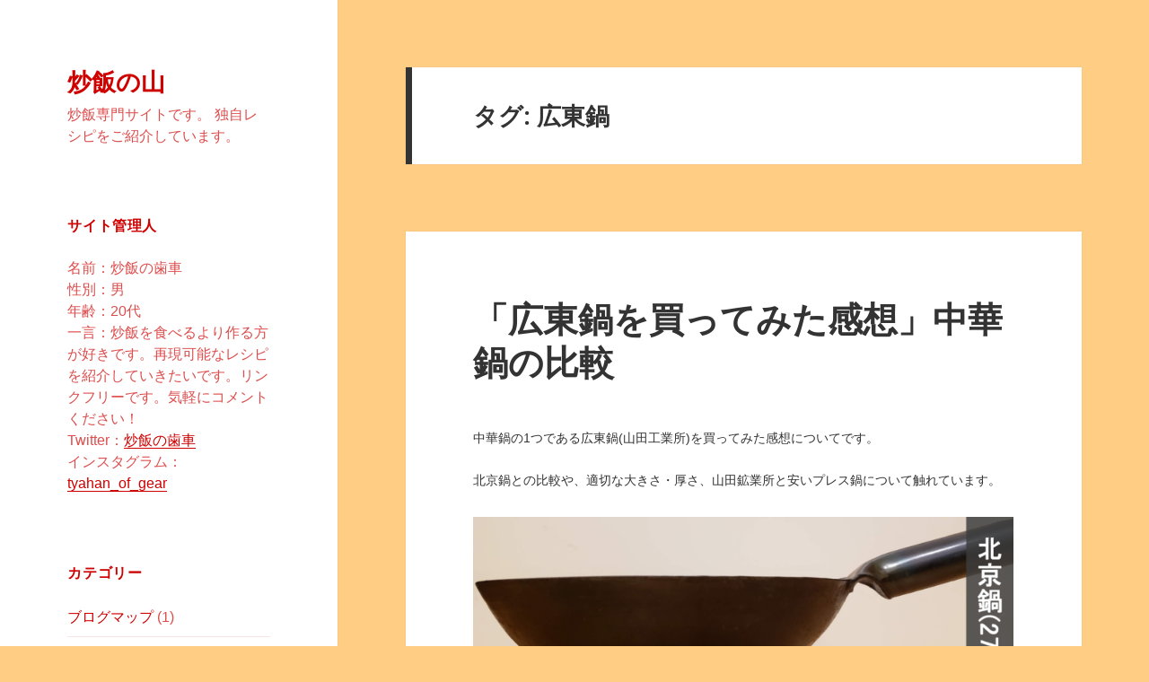

--- FILE ---
content_type: text/html; charset=UTF-8
request_url: http://www.tyahannoyama.com/tag/%E5%BA%83%E6%9D%B1%E9%8D%8B
body_size: 7352
content:
<!DOCTYPE html>
<html lang="ja" class="no-js">
<head>
	<meta charset="UTF-8">
	<meta name="viewport" content="width=device-width">
	<link rel="profile" href="http://gmpg.org/xfn/11">
	<link rel="pingback" href="http://www.tyahannoyama.com/xmlrpc.php">
	<!--[if lt IE 9]>
	<script src="http://www.tyahannoyama.com/wp-content/themes/twentyfifteen/js/html5.js"></script>
	<![endif]-->
	<script>(function(html){html.className = html.className.replace(/\bno-js\b/,'js')})(document.documentElement);</script>
<title>広東鍋 &#8211; 炒飯の山</title>
<link rel='dns-prefetch' href='//www.googletagmanager.com' />
<link rel='dns-prefetch' href='//fonts.googleapis.com' />
<link rel='dns-prefetch' href='//s.w.org' />
<link href='https://fonts.gstatic.com' crossorigin rel='preconnect' />
<link rel="alternate" type="application/rss+xml" title="炒飯の山 &raquo; フィード" href="http://www.tyahannoyama.com/feed" />
<link rel="alternate" type="application/rss+xml" title="炒飯の山 &raquo; コメントフィード" href="http://www.tyahannoyama.com/comments/feed" />
<link rel="alternate" type="application/rss+xml" title="炒飯の山 &raquo; 広東鍋 タグのフィード" href="http://www.tyahannoyama.com/tag/%e5%ba%83%e6%9d%b1%e9%8d%8b/feed" />
		<script type="text/javascript">
			window._wpemojiSettings = {"baseUrl":"https:\/\/s.w.org\/images\/core\/emoji\/11\/72x72\/","ext":".png","svgUrl":"https:\/\/s.w.org\/images\/core\/emoji\/11\/svg\/","svgExt":".svg","source":{"concatemoji":"http:\/\/www.tyahannoyama.com\/wp-includes\/js\/wp-emoji-release.min.js?ver=4.9.26"}};
			!function(e,a,t){var n,r,o,i=a.createElement("canvas"),p=i.getContext&&i.getContext("2d");function s(e,t){var a=String.fromCharCode;p.clearRect(0,0,i.width,i.height),p.fillText(a.apply(this,e),0,0);e=i.toDataURL();return p.clearRect(0,0,i.width,i.height),p.fillText(a.apply(this,t),0,0),e===i.toDataURL()}function c(e){var t=a.createElement("script");t.src=e,t.defer=t.type="text/javascript",a.getElementsByTagName("head")[0].appendChild(t)}for(o=Array("flag","emoji"),t.supports={everything:!0,everythingExceptFlag:!0},r=0;r<o.length;r++)t.supports[o[r]]=function(e){if(!p||!p.fillText)return!1;switch(p.textBaseline="top",p.font="600 32px Arial",e){case"flag":return s([55356,56826,55356,56819],[55356,56826,8203,55356,56819])?!1:!s([55356,57332,56128,56423,56128,56418,56128,56421,56128,56430,56128,56423,56128,56447],[55356,57332,8203,56128,56423,8203,56128,56418,8203,56128,56421,8203,56128,56430,8203,56128,56423,8203,56128,56447]);case"emoji":return!s([55358,56760,9792,65039],[55358,56760,8203,9792,65039])}return!1}(o[r]),t.supports.everything=t.supports.everything&&t.supports[o[r]],"flag"!==o[r]&&(t.supports.everythingExceptFlag=t.supports.everythingExceptFlag&&t.supports[o[r]]);t.supports.everythingExceptFlag=t.supports.everythingExceptFlag&&!t.supports.flag,t.DOMReady=!1,t.readyCallback=function(){t.DOMReady=!0},t.supports.everything||(n=function(){t.readyCallback()},a.addEventListener?(a.addEventListener("DOMContentLoaded",n,!1),e.addEventListener("load",n,!1)):(e.attachEvent("onload",n),a.attachEvent("onreadystatechange",function(){"complete"===a.readyState&&t.readyCallback()})),(n=t.source||{}).concatemoji?c(n.concatemoji):n.wpemoji&&n.twemoji&&(c(n.twemoji),c(n.wpemoji)))}(window,document,window._wpemojiSettings);
		</script>
		<style type="text/css">
img.wp-smiley,
img.emoji {
	display: inline !important;
	border: none !important;
	box-shadow: none !important;
	height: 1em !important;
	width: 1em !important;
	margin: 0 .07em !important;
	vertical-align: -0.1em !important;
	background: none !important;
	padding: 0 !important;
}
</style>
<link rel='stylesheet' id='crayon-css'  href='http://www.tyahannoyama.com/wp-content/plugins/crayon-syntax-highlighter/css/min/crayon.min.css?ver=_2.7.2_beta' type='text/css' media='all' />
<link rel='stylesheet' id='parent-style-css'  href='http://www.tyahannoyama.com/wp-content/themes/twentyfifteen/style.css?ver=4.9.26' type='text/css' media='all' />
<link rel='stylesheet' id='twentyfifteen-fonts-css'  href='https://fonts.googleapis.com/css?family=Noto+Sans%3A400italic%2C700italic%2C400%2C700%7CNoto+Serif%3A400italic%2C700italic%2C400%2C700%7CInconsolata%3A400%2C700&#038;subset=latin%2Clatin-ext' type='text/css' media='all' />
<link rel='stylesheet' id='genericons-css'  href='http://www.tyahannoyama.com/wp-content/themes/twentyfifteen/genericons/genericons.css?ver=3.2' type='text/css' media='all' />
<link rel='stylesheet' id='twentyfifteen-style-css'  href='http://www.tyahannoyama.com/wp-content/themes/twentyseventeen-child/style.css?ver=4.9.26' type='text/css' media='all' />
<style id='twentyfifteen-style-inline-css' type='text/css'>

		/* Custom Sidebar Text Color */
		.site-title a,
		.site-description,
		.secondary-toggle:before {
			color: #ce0000;
		}

		.site-title a:hover,
		.site-title a:focus {
			color: #ce0000; /* Fallback for IE7 and IE8 */
			color: rgba( 206, 0, 0, 0.7);
		}

		.secondary-toggle {
			border-color: #ce0000; /* Fallback for IE7 and IE8 */
			border-color: rgba( 206, 0, 0, 0.1);
		}

		.secondary-toggle:hover,
		.secondary-toggle:focus {
			border-color: #ce0000; /* Fallback for IE7 and IE8 */
			border-color: rgba( 206, 0, 0, 0.3);
		}

		.site-title a {
			outline-color: #ce0000; /* Fallback for IE7 and IE8 */
			outline-color: rgba( 206, 0, 0, 0.3);
		}

		@media screen and (min-width: 59.6875em) {
			.secondary a,
			.dropdown-toggle:after,
			.widget-title,
			.widget blockquote cite,
			.widget blockquote small {
				color: #ce0000;
			}

			.widget button,
			.widget input[type="button"],
			.widget input[type="reset"],
			.widget input[type="submit"],
			.widget_calendar tbody a {
				background-color: #ce0000;
			}

			.textwidget a {
				border-color: #ce0000;
			}

			.secondary a:hover,
			.secondary a:focus,
			.main-navigation .menu-item-description,
			.widget,
			.widget blockquote,
			.widget .wp-caption-text,
			.widget .gallery-caption {
				color: rgba( 206, 0, 0, 0.7);
			}

			.widget button:hover,
			.widget button:focus,
			.widget input[type="button"]:hover,
			.widget input[type="button"]:focus,
			.widget input[type="reset"]:hover,
			.widget input[type="reset"]:focus,
			.widget input[type="submit"]:hover,
			.widget input[type="submit"]:focus,
			.widget_calendar tbody a:hover,
			.widget_calendar tbody a:focus {
				background-color: rgba( 206, 0, 0, 0.7);
			}

			.widget blockquote {
				border-color: rgba( 206, 0, 0, 0.7);
			}

			.main-navigation ul,
			.main-navigation li,
			.secondary-toggle,
			.widget input,
			.widget textarea,
			.widget table,
			.widget th,
			.widget td,
			.widget pre,
			.widget li,
			.widget_categories .children,
			.widget_nav_menu .sub-menu,
			.widget_pages .children,
			.widget abbr[title] {
				border-color: rgba( 206, 0, 0, 0.1);
			}

			.dropdown-toggle:hover,
			.dropdown-toggle:focus,
			.widget hr {
				background-color: rgba( 206, 0, 0, 0.1);
			}

			.widget input:focus,
			.widget textarea:focus {
				border-color: rgba( 206, 0, 0, 0.3);
			}

			.sidebar a:focus,
			.dropdown-toggle:focus {
				outline-color: rgba( 206, 0, 0, 0.3);
			}
		}
	
</style>
<!--[if lt IE 9]>
<link rel='stylesheet' id='twentyfifteen-ie-css'  href='http://www.tyahannoyama.com/wp-content/themes/twentyfifteen/css/ie.css?ver=20141010' type='text/css' media='all' />
<![endif]-->
<!--[if lt IE 8]>
<link rel='stylesheet' id='twentyfifteen-ie7-css'  href='http://www.tyahannoyama.com/wp-content/themes/twentyfifteen/css/ie7.css?ver=20141010' type='text/css' media='all' />
<![endif]-->
<script type='text/javascript' src='http://www.tyahannoyama.com/wp-includes/js/jquery/jquery.js?ver=1.12.4'></script>
<script type='text/javascript' src='http://www.tyahannoyama.com/wp-includes/js/jquery/jquery-migrate.min.js?ver=1.4.1'></script>
<script type='text/javascript'>
/* <![CDATA[ */
var CrayonSyntaxSettings = {"version":"_2.7.2_beta","is_admin":"0","ajaxurl":"http:\/\/www.tyahannoyama.com\/wp-admin\/admin-ajax.php","prefix":"crayon-","setting":"crayon-setting","selected":"crayon-setting-selected","changed":"crayon-setting-changed","special":"crayon-setting-special","orig_value":"data-orig-value","debug":""};
var CrayonSyntaxStrings = {"copy":"Press %s to Copy, %s to Paste","minimize":"Click To Expand Code"};
/* ]]> */
</script>
<script type='text/javascript' src='http://www.tyahannoyama.com/wp-content/plugins/crayon-syntax-highlighter/js/min/crayon.min.js?ver=_2.7.2_beta'></script>
<script type='text/javascript' src='https://www.googletagmanager.com/gtag/js?id=UA-71082510-3' async></script>
<script type='text/javascript'>
window.dataLayer = window.dataLayer || [];function gtag(){dataLayer.push(arguments);}
gtag('js', new Date());
gtag('set', 'developer_id.dZTNiMT', true);
gtag('config', 'UA-71082510-3', {"anonymize_ip":true} );
</script>
<link rel='https://api.w.org/' href='http://www.tyahannoyama.com/wp-json/' />
<link rel="EditURI" type="application/rsd+xml" title="RSD" href="http://www.tyahannoyama.com/xmlrpc.php?rsd" />
<link rel="wlwmanifest" type="application/wlwmanifest+xml" href="http://www.tyahannoyama.com/wp-includes/wlwmanifest.xml" /> 
<meta name="generator" content="WordPress 4.9.26" />
<meta name="generator" content="Site Kit by Google 1.22.0" /><style type="text/css" id="custom-background-css">
body.custom-background { background-color: #ffce84; }
</style>
<script async src="//pagead2.googlesyndication.com/pagead/js/adsbygoogle.js"></script><script>(adsbygoogle = window.adsbygoogle || []).push({"google_ad_client":"ca-pub-1682694949123594","enable_page_level_ads":true,"tag_partner":"site_kit"});</script>
<!-- Global site tag (gtag.js) - Google Analytics -->
<script async src="https://www.googletagmanager.com/gtag/js?id=UA-71082510-3"></script>
<script>
  window.dataLayer = window.dataLayer || [];
  function gtag(){dataLayer.push(arguments);}
  gtag('js', new Date());

  gtag('config', 'UA-71082510-3');
</script>
<!-- <script>
  (function(i,s,o,g,r,a,m){i['GoogleAnalyticsObject']=r;i[r]=i[r]||function(){
  (i[r].q=i[r].q||[]).push(arguments)},i[r].l=1*new Date();a=s.createElement(o),
  m=s.getElementsByTagName(o)[0];a.async=1;a.src=g;m.parentNode.insertBefore(a,m)
  })(window,document,'script','https://www.google-analytics.com/analytics.js','ga');

  ga('create', 'UA-71082510-3', 'auto');
  ga('send', 'pageview');

</script> -->
<meta name="google-site-verification" content="afiZH3h-u11Glb7Hcq385HvNlftfaHJrVkecu1LKe5I" />
<meta name="msvalidate.01" content="B517C129F37101AF3B975E0200FAC8DA" />
</head>

<body class="archive tag tag-214 custom-background">

<div id="page" class="hfeed site">
	<a class="skip-link screen-reader-text" href="#content">コンテンツへスキップ</a>

	<div id="sidebar" class="sidebar">
		<header id="masthead" class="site-header" role="banner">
			<div class="site-branding">
										<p class="site-title"><a href="http://www.tyahannoyama.com/" rel="home">炒飯の山</a></p>

					
						<p class="site-description">炒飯専門サイトです。 独自レシピをご紹介しています。</p>
									<button class="secondary-toggle">﻿メニューとウィジェット</button>
			</div><!-- .site-branding -->

		</header><!-- .site-header -->

			<div id="secondary" class="secondary">

		
		
					<div id="widget-area" class="widget-area" role="complementary">
				<aside id="text-3" class="widget widget_text"><h2 class="widget-title">サイト管理人</h2>			<div class="textwidget"><p>名前：炒飯の歯車<br />
性別：男<br />
年齢：20代<br />
一言：炒飯を食べるより作る方が好きです。再現可能なレシピを紹介していきたいです。リンクフリーです。気軽にコメントください！<br />
Twitter：<a href="https://twitter.com/chahanofgear">炒飯の歯車</a><br />
インスタグラム：<a href="https://www.instagram.com/tyahan_of_gear/">tyahan_of_gear</a></p>
</div>
		</aside><aside id="categories-2" class="widget widget_categories"><h2 class="widget-title">カテゴリー</h2>		<ul>
	<li class="cat-item cat-item-178"><a href="http://www.tyahannoyama.com/category/%e3%83%96%e3%83%ad%e3%82%b0%e3%83%9e%e3%83%83%e3%83%97" >ブログマップ</a> (1)
</li>
	<li class="cat-item cat-item-154"><a href="http://www.tyahannoyama.com/category/%e8%b6%85%e3%81%93%e3%81%a0%e3%82%8f%e3%82%8a%e3%83%ac%e3%82%b7%e3%83%94%ef%bd%9c%e6%9c%80%e9%ab%98%e3%81%ae%e7%82%92%e9%a3%af" >超こだわりレシピ｜最高の炒飯</a> (8)
</li>
	<li class="cat-item cat-item-174"><a href="http://www.tyahannoyama.com/category/%e7%82%92%e9%a3%af%e8%ac%9b%e5%ba%a7%ef%bd%9c%e8%aa%bf%e7%90%86%e3%81%ae%e3%82%b3%e3%83%84%e3%81%be%e3%81%a8%e3%82%81" >炒飯講座｜調理のコツまとめ</a> (4)
</li>
	<li class="cat-item cat-item-3"><a href="http://www.tyahannoyama.com/category/%e7%82%92%e9%a3%af%e3%81%ae%e7%96%91%e5%95%8f%ef%bd%9c%e5%ae%9f%e9%a8%93%e3%83%ac%e3%82%b7%e3%83%94" >炒飯の疑問｜実験レシピ</a> (23)
</li>
	<li class="cat-item cat-item-27"><a href="http://www.tyahannoyama.com/category/%e6%9c%ac%e6%a0%bc%e7%82%92%e9%a3%af%e3%83%ac%e3%82%b7%e3%83%94%ef%bd%9c%e3%81%8a%e5%ba%97%e3%81%ae%e5%91%b3%e3%82%92%e7%9b%ae%e6%8c%87%e3%81%99" >本格炒飯レシピ｜お店の味を目指す</a> (7)
</li>
	<li class="cat-item cat-item-18"><a href="http://www.tyahannoyama.com/category/%e7%8f%8d%e3%81%97%e3%81%84%e9%a3%9f%e6%9d%90%e3%81%ae%e7%82%92%e9%a3%af%e3%83%ac%e3%82%b7%e3%83%94%ef%bd%9c%e4%b8%8b%e5%87%a6%e7%90%86%e3%81%a8%e3%81%8b" >珍しい食材の炒飯レシピ｜下処理とか</a> (17)
</li>
	<li class="cat-item cat-item-20"><a href="http://www.tyahannoyama.com/category/%e6%80%9d%e3%81%84%e4%bb%98%e3%81%84%e3%81%9f%e8%89%b2%e3%80%85%e3%81%aa%e7%82%92%e9%a3%af%ef%bd%9c%e6%84%8f%e5%a4%96%e3%81%a8%e6%97%a8%e3%81%84" >思い付いた色々な炒飯｜意外と旨い</a> (40)
</li>
	<li class="cat-item cat-item-141"><a href="http://www.tyahannoyama.com/category/%e6%9c%ac%e6%a0%bc%e7%82%92%e9%a3%af%e3%83%ac%e3%82%b7%e3%83%94%e3%81%ae%e3%83%aa%e3%83%b3%e3%82%af%e9%9b%86" >本格炒飯レシピのリンク集</a> (1)
</li>
	<li class="cat-item cat-item-2"><a href="http://www.tyahannoyama.com/category/%e3%81%94%e6%8c%a8%e6%8b%b6%e3%83%bb%e5%85%8d%e8%b2%ac%e4%ba%8b%e9%a0%85" >ご挨拶・免責事項</a> (2)
</li>
	<li class="cat-item cat-item-1"><a href="http://www.tyahannoyama.com/category/%e6%9c%aa%e5%88%86%e9%a1%9e" >未分類</a> (2)
</li>
		</ul>
</aside>		<aside id="recent-posts-2" class="widget widget_recent_entries">		<h2 class="widget-title">最近の投稿</h2>		<ul>
											<li>
					<a href="http://www.tyahannoyama.com/%e5%ae%b6%e5%ba%ad%e7%94%a8%e3%82%b3%e3%83%b3%e3%83%ad%e3%81%a7%e4%b8%ad%e8%8f%af%e9%8d%8b%e3%82%92%e4%bd%bf%e3%81%84%e3%81%93%e3%81%aa%e3%81%992%e3%81%a4%e3%81%ae%e3%82%b3%e3%83%84%ef%bd%9c%e3%82%b5">家庭用コンロで中華鍋を使いこなす2つのコツ｜サーモセンサーで検証</a>
									</li>
											<li>
					<a href="http://www.tyahannoyama.com/%e3%80%8c%e3%82%b5%e3%83%bc%e3%83%a2%e3%82%bb%e3%83%b3%e3%82%b5%e3%83%bc%e3%81%a7%e4%b8%ad%e8%8f%af%e9%8d%8b%e3%81%ae%e6%b8%a9%e5%ba%a6%e3%82%92%e6%b8%ac%e3%81%a3%e3%81%a6%e3%81%bf%e3%82%8b%e3%80%8dml">「サーモセンサーで中華鍋の温度を測ってみる」MLX90640とesp32でブラウザに表示</a>
									</li>
											<li>
					<a href="http://www.tyahannoyama.com/%e3%80%8c%e5%ba%83%e6%9d%b1%e9%8d%8b%e3%82%92%e8%b2%b7%e3%81%a3%e3%81%a6%e3%81%bf%e3%81%9f%e6%84%9f%e6%83%b3%e3%80%8d%e4%b8%ad%e8%8f%af%e9%8d%8b%e3%81%ae%e6%af%94%e8%bc%83">「広東鍋を買ってみた感想」中華鍋の比較</a>
									</li>
					</ul>
		</aside><aside id="search-2" class="widget widget_search"><form role="search" method="get" class="search-form" action="http://www.tyahannoyama.com/">
				<label>
					<span class="screen-reader-text">検索:</span>
					<input type="search" class="search-field" placeholder="検索&hellip;" value="" name="s" />
				</label>
				<input type="submit" class="search-submit screen-reader-text" value="検索" />
			</form></aside><aside id="rss-2" class="widget widget_rss"><h2 class="widget-title"><a class="rsswidget" href="http://www.tyahannoyama.com/feed"><img class="rss-widget-icon" style="border:0" width="14" height="14" src="http://www.tyahannoyama.com/wp-includes/images/rss.png" alt="RSS" /></a> <a class="rsswidget" href="http://www.tyahannoyama.com/">炒飯の山</a></h2><ul><li><a class='rsswidget' href='http://www.tyahannoyama.com/%E5%AE%B6%E5%BA%AD%E7%94%A8%E3%82%B3%E3%83%B3%E3%83%AD%E3%81%A7%E4%B8%AD%E8%8F%AF%E9%8D%8B%E3%82%92%E4%BD%BF%E3%81%84%E3%81%93%E3%81%AA%E3%81%992%E3%81%A4%E3%81%AE%E3%82%B3%E3%83%84%EF%BD%9C%E3%82%B5'>家庭用コンロで中華鍋を使いこなす2つのコツ｜サーモセンサーで検証</a></li><li><a class='rsswidget' href='http://www.tyahannoyama.com/%E3%80%8C%E3%82%B5%E3%83%BC%E3%83%A2%E3%82%BB%E3%83%B3%E3%82%B5%E3%83%BC%E3%81%A7%E4%B8%AD%E8%8F%AF%E9%8D%8B%E3%81%AE%E6%B8%A9%E5%BA%A6%E3%82%92%E6%B8%AC%E3%81%A3%E3%81%A6%E3%81%BF%E3%82%8B%E3%80%8Dml'>「サーモセンサーで中華鍋の温度を測ってみる」MLX90640とesp32でブラウザに表示</a></li><li><a class='rsswidget' href='http://www.tyahannoyama.com/%E3%80%8C%E5%BA%83%E6%9D%B1%E9%8D%8B%E3%82%92%E8%B2%B7%E3%81%A3%E3%81%A6%E3%81%BF%E3%81%9F%E6%84%9F%E6%83%B3%E3%80%8D%E4%B8%AD%E8%8F%AF%E9%8D%8B%E3%81%AE%E6%AF%94%E8%BC%83'>「広東鍋を買ってみた感想」中華鍋の比較</a></li><li><a class='rsswidget' href='http://www.tyahannoyama.com/%E3%80%8C%E3%83%81%E3%83%A3%E3%83%BC%E3%83%8F%E3%83%B3%E3%81%AE%E3%82%B3%E3%83%84%E3%81%BE%E3%81%A8%E3%82%81%E3%80%8D%E3%81%8A%E5%BA%97%E3%81%BF%E3%81%9F%E3%81%84%E3%81%AA%E7%82%92%E9%A3%AF%E3%82%92'>「チャーハンのコツ(まとめ)」お店みたいな炒飯を食べたい！</a></li><li><a class='rsswidget' href='http://www.tyahannoyama.com/%E3%80%8C%E5%BC%81%E5%BD%93%E7%94%A8%E3%83%81%E3%83%A3%E3%83%BC%E3%83%8F%E3%83%B3%E2%91%A1-%E3%80%8D%E6%99%82%E9%96%93%E3%81%8C%E7%B5%8C%E3%81%A3%E3%81%A6%E3%82%82%E7%BE%8E%E5%91%B3%E3%81%97%E3%81%84'>「弁当用チャーハン② 」時間が経っても美味しい炒飯を作る！</a></li></ul></aside><aside id="custom_html-3" class="widget_text widget widget_custom_html"><h2 class="widget-title">ネクストフーディストに任命して頂きました</h2><div class="textwidget custom-html-widget"><a href="https://www.recipe-blog.jp/nextfoodist/mb/1053" target="_blank"><img src="https://www.recipe-blog.jp/nextfoodist/mbimg/1053" alt="ネクストフーディスト" border="0" /></a></div></aside>			</div><!-- .widget-area -->
		
	</div><!-- .secondary -->

	</div><!-- .sidebar -->

	<div id="content" class="site-content">

	<section id="primary" class="content-area">
		<main id="main" class="site-main" role="main">

		
			<header class="page-header">
				<h1 class="page-title">タグ: 広東鍋</h1>			</header><!-- .page-header -->

			
<article id="post-1475" class="post-1475 post type-post status-publish format-standard hentry category-3 tag-194 tag-213 tag-214">
	
	<header class="entry-header">
		<h2 class="entry-title"><a href="http://www.tyahannoyama.com/%e3%80%8c%e5%ba%83%e6%9d%b1%e9%8d%8b%e3%82%92%e8%b2%b7%e3%81%a3%e3%81%a6%e3%81%bf%e3%81%9f%e6%84%9f%e6%83%b3%e3%80%8d%e4%b8%ad%e8%8f%af%e9%8d%8b%e3%81%ae%e6%af%94%e8%bc%83" rel="bookmark">「広東鍋を買ってみた感想」中華鍋の比較</a></h2>	</header><!-- .entry-header -->

	<div class="entry-content">

		<p>中華鍋の1つである広東鍋(山田工業所)を買ってみた感想についてです。</p>
<p>北京鍋との比較や、適切な大きさ・厚さ、山田鉱業所と安いプレス鍋について触れています。</p>
<p><a href="http://www.tyahannoyama.com/wp-content/uploads/2020/06/広東鍋_北京鍋_比較.png"><img src="http://www.tyahannoyama.com/wp-content/uploads/2020/06/広東鍋_北京鍋_比較-1024x768.png" alt="" width="660" height="495" class="alignleft size-large wp-image-1493" srcset="http://www.tyahannoyama.com/wp-content/uploads/2020/06/広東鍋_北京鍋_比較-1024x768.png 1024w, http://www.tyahannoyama.com/wp-content/uploads/2020/06/広東鍋_北京鍋_比較-300x225.png 300w, http://www.tyahannoyama.com/wp-content/uploads/2020/06/広東鍋_北京鍋_比較-768x576.png 768w, http://www.tyahannoyama.com/wp-content/uploads/2020/06/広東鍋_北京鍋_比較.png 1600w" sizes="(max-width: 660px) 100vw, 660px" /></a></p>
<p>中華鍋の購入を検討してる人の参考になればと思います。</p>
<p><b class="pink-line"><a class="more-link" href="http://www.tyahannoyama.com/%e3%80%8c%e5%ba%83%e6%9d%b1%e9%8d%8b%e3%82%92%e8%b2%b7%e3%81%a3%e3%81%a6%e3%81%bf%e3%81%9f%e6%84%9f%e6%83%b3%e3%80%8d%e4%b8%ad%e8%8f%af%e9%8d%8b%e3%81%ae%e6%af%94%e8%bc%83"><span style="font-size: large;">続きを読む</span></a></b></p>



	</div><!-- .entry-content -->

	
	<footer class="entry-footer">
		<span class="posted-on"><span class="screen-reader-text">投稿日: </span><a href="http://www.tyahannoyama.com/%e3%80%8c%e5%ba%83%e6%9d%b1%e9%8d%8b%e3%82%92%e8%b2%b7%e3%81%a3%e3%81%a6%e3%81%bf%e3%81%9f%e6%84%9f%e6%83%b3%e3%80%8d%e4%b8%ad%e8%8f%af%e9%8d%8b%e3%81%ae%e6%af%94%e8%bc%83" rel="bookmark"><time class="entry-date published" datetime="2020-06-09T00:40:42+00:00">2020年6月9日</time><time class="updated" datetime="2020-06-09T00:43:28+00:00">2020年6月9日</time></a></span><span class="cat-links"><span class="screen-reader-text">カテゴリー </span><a href="http://www.tyahannoyama.com/category/%e7%82%92%e9%a3%af%e3%81%ae%e7%96%91%e5%95%8f%ef%bd%9c%e5%ae%9f%e9%a8%93%e3%83%ac%e3%82%b7%e3%83%94" rel="category tag">炒飯の疑問｜実験レシピ</a></span><span class="tags-links"><span class="screen-reader-text">タグ </span><a href="http://www.tyahannoyama.com/tag/%e9%81%93%e5%85%b7" rel="tag">道具</a>, <a href="http://www.tyahannoyama.com/tag/%e4%b8%ad%e8%8f%af%e9%8d%8b" rel="tag">中華鍋</a>, <a href="http://www.tyahannoyama.com/tag/%e5%ba%83%e6%9d%b1%e9%8d%8b" rel="tag">広東鍋</a></span><span class="comments-link"><a href="http://www.tyahannoyama.com/%e3%80%8c%e5%ba%83%e6%9d%b1%e9%8d%8b%e3%82%92%e8%b2%b7%e3%81%a3%e3%81%a6%e3%81%bf%e3%81%9f%e6%84%9f%e6%83%b3%e3%80%8d%e4%b8%ad%e8%8f%af%e9%8d%8b%e3%81%ae%e6%af%94%e8%bc%83#respond"><span class="screen-reader-text">「広東鍋を買ってみた感想」中華鍋の比較 に</span>コメントを残す</a></span>			</footer><!-- .entry-footer -->

</article><!-- #post-## -->

		</main><!-- .site-main -->
	</section><!-- .content-area -->


	</div><!-- .site-content -->

	<footer id="colophon" class="site-footer" role="contentinfo">
		<div class="site-info">
						<a href="https://ja.wordpress.org/">Proudly powered by WordPress</a>
		</div><!-- .site-info -->
	</footer><!-- .site-footer -->

</div><!-- .site -->

<script type='text/javascript' src='http://www.tyahannoyama.com/wp-content/themes/twentyfifteen/js/skip-link-focus-fix.js?ver=20141010'></script>
<script type='text/javascript'>
/* <![CDATA[ */
var screenReaderText = {"expand":"<span class=\"screen-reader-text\">\u30b5\u30d6\u30e1\u30cb\u30e5\u30fc\u3092\u5c55\u958b<\/span>","collapse":"<span class=\"screen-reader-text\">\u30b5\u30d6\u30e1\u30cb\u30e5\u30fc\u3092\u9589\u3058\u308b<\/span>"};
/* ]]> */
</script>
<script type='text/javascript' src='http://www.tyahannoyama.com/wp-content/themes/twentyfifteen/js/functions.js?ver=20150330'></script>
<script type='text/javascript' src='http://www.tyahannoyama.com/wp-includes/js/wp-embed.min.js?ver=4.9.26'></script>

</body>
</html>


--- FILE ---
content_type: text/html; charset=utf-8
request_url: https://www.google.com/recaptcha/api2/aframe
body_size: 267
content:
<!DOCTYPE HTML><html><head><meta http-equiv="content-type" content="text/html; charset=UTF-8"></head><body><script nonce="olocA8RllyWP3zNNuVZGnA">/** Anti-fraud and anti-abuse applications only. See google.com/recaptcha */ try{var clients={'sodar':'https://pagead2.googlesyndication.com/pagead/sodar?'};window.addEventListener("message",function(a){try{if(a.source===window.parent){var b=JSON.parse(a.data);var c=clients[b['id']];if(c){var d=document.createElement('img');d.src=c+b['params']+'&rc='+(localStorage.getItem("rc::a")?sessionStorage.getItem("rc::b"):"");window.document.body.appendChild(d);sessionStorage.setItem("rc::e",parseInt(sessionStorage.getItem("rc::e")||0)+1);localStorage.setItem("rc::h",'1768284940825');}}}catch(b){}});window.parent.postMessage("_grecaptcha_ready", "*");}catch(b){}</script></body></html>

--- FILE ---
content_type: text/css
request_url: http://www.tyahannoyama.com/wp-content/themes/twentyseventeen-child/style.css?ver=4.9.26
body_size: 1921
content:
/*
 Theme Name:   Twenty Fifteen Child
 Template:     twentyfifteen
*/
.marker_red {
font-weight:900;
font-size:xx-large;
color:#FF0000;
background: linear-gradient(transparent 60%, #FFC0CB 0%);
} /* ブログマップのマーカー（ラーメン） */

.marker_orange {
font-weight:900;
font-size:xx-large;
color:#FF9800;
background: linear-gradient(transparent 60%, #FFEBCD 0%);
} /* ブログマップのマーカー（シンプル） */

.marker_aqua {
font-weight:900;
font-size:xx-large;
color:#00CBFF;
background: linear-gradient(transparent 60%, #E0FFFF 0%);
} /* ブログマップのマーカー（根本） */

.marker_green {
font-weight:900;
font-size:xx-large;
color:#009832;
background: linear-gradient(transparent 60%, #98FB98 0%);
} /* ブログマップのマーカー（思い付き） */

.marker_purple {
font-weight:900;
font-size:xx-large;
color:#FF00FF;
background: linear-gradient(transparent 60%, #D8BFD8 0%);
} /* ブログマップのマーカー（洋風） */

/*ピンクとグレーのアンダーライン*/
.gray-line {
  background: linear-gradient(transparent 60%, #e7e7e7 0%);
}

.pink-line {
  background: linear-gradient(transparent 60%, #ffdbed 0%);
}

/*下向きの三角*/
.triangle3{
  width: 0;
  height: 0;
  border-left: 30px solid transparent;
  border-right: 30px solid transparent;
  border-top: 30px solid;
  color: #da4033;
}

/*矢印の定型文。これで下の矢印が機能する*/
.arrow{
position: relative;
display: inline-block;
padding: 0 0 0 16px;
color: #000;
vertical-align: middle;
text-decoration: none;
font-size: 15px;
}
.arrow::before,
.arrow::after{
position: absolute;
top: 0;
bottom: 0;
left: 0;
margin: auto;
content: "";
vertical-align: middle;
}
/*矢印右に細め*/
.sample1-2::before{
left: 3px;
width: 7px;
height: 1px;
background: #7a0;
}
.sample1-2::after{
left: 3px;
width: 6px;
height: 2px;
border-top: 1px solid #7a0;
border-right: 1px solid #7a0;
-webkit-transform: rotate(45deg);
transform: rotate(45deg);
}
/*矢印右に太め*/
.sample3-2::before{
left: 4px;
box-sizing: border-box;
width: 6px;
height: 6px;
border: 6px solid transparent;
border-left: 6px solid #7a0;
}
.sample3-2::after{
left: 0;
width: 8px;
height: 6px;
border-left: 4px solid #7a0;
}

/*記事の中のタイトル*/
h3{
	font-size: 18px;
	font-size: 1.8rem;
	line-height: 1.3333;
	margin-top: 2.6667em;
	margin-bottom: 1.3333em;
  vertical-align: baseline;
  font-weight: bold;
  border-left: 15px solid #FF4F02;
  background: #FFAD90;
  text-align:center;
  padding: 4px;
}
/*新たな目次囲み*/
.box29 {
    margin: 2em 0;
    background: #FFE6E8;
}
.box29 .box-title {
    font-size: 1.2em;
    background: #CD5C5C;
    padding: 4px;
    text-align: center;
    color: #FFF;
    font-weight: bold;
    letter-spacing: 0.05em;
}
.box29 p {
    padding: 15px 20px;
    margin: 0;
}

/* 文章中もろもろ囲み */
.box26 {
    position: relative;
    margin: 2em 0;
    padding: 0.5em 1em;
    border: solid 3px #da4033;
    border-radius: 8px;
}
.box26 .box-title {
    position: absolute;
    display: inline-block;
    top: -13px;
    left: 10px;
    padding: 0 9px;
    line-height: 1;
    font-size: 19px;
    background: #FFF;
    color: #da4033;
    font-weight: bold;
}
.box26 p {
    margin: 0; 
    padding: 0;
}
/*補足用ボックス*/
.box28 {
    position: relative;
    margin: 2em 0;
    padding: 25px 10px 7px;
    border: solid 2px #AAAAAA;
    background: #DDDDDD;
}
.box28 .box-title {
    position: absolute;
    display: inline-block;
    top: -2px;
    left: -2px;
    padding: 0 9px;
    height: 25px;
    line-height: 25px;
    vertical-align: middle;
    font-size: 17px;
    background: #AAAAAA;
    color: #000000;
    font-weight: bold;
}
.box28 p {
    margin: 0; 
    padding: 0;
}

/*imgの下に5px空ける*/
img {
    margin-bottom: 5px;
}

/* フォントと文字の大きさ、色 */
body {
font-family: "メイリオ", Meiryo, 
"Hiragino Kaku Gothic Pro",
"ヒラギノ角ゴ Pro W3", "ＭＳ Ｐゴシック", "Lucida Grande", 
"Lucida Sans Unicode", Arial, Verdana, sans-serif;
text-rendering: optimizeLegibility;
color: #333;  /* 文字色 */
font-size: 14px; /* 文字の大きさ */
}

.widget-area .widget li {
line-height: 28px; /* 行間 */
font-size: 16px; /* 文字の大きさ */
}

/*li要素のテキストを折り返した時に頭文字の余白を揃えるやり方20180503*/
ol {
    list-style-position: inside;
}
ol li {
    padding-left: 1em;
    text-indent: -1em;
}

/*20180423挿入。階層構造に、親の数字を引き継がせる*/
ol {
    counter-reset: section;
}
li {
    list-style: none;
}
ol>li:before {
    content : counters(section, '-') '. ';
    counter-increment : section;
}

/*本来引用だが、目次の囲みとして使用していた*/
blockquote {
  background-color: #EEFFFF;
  font-size: 12px;
}